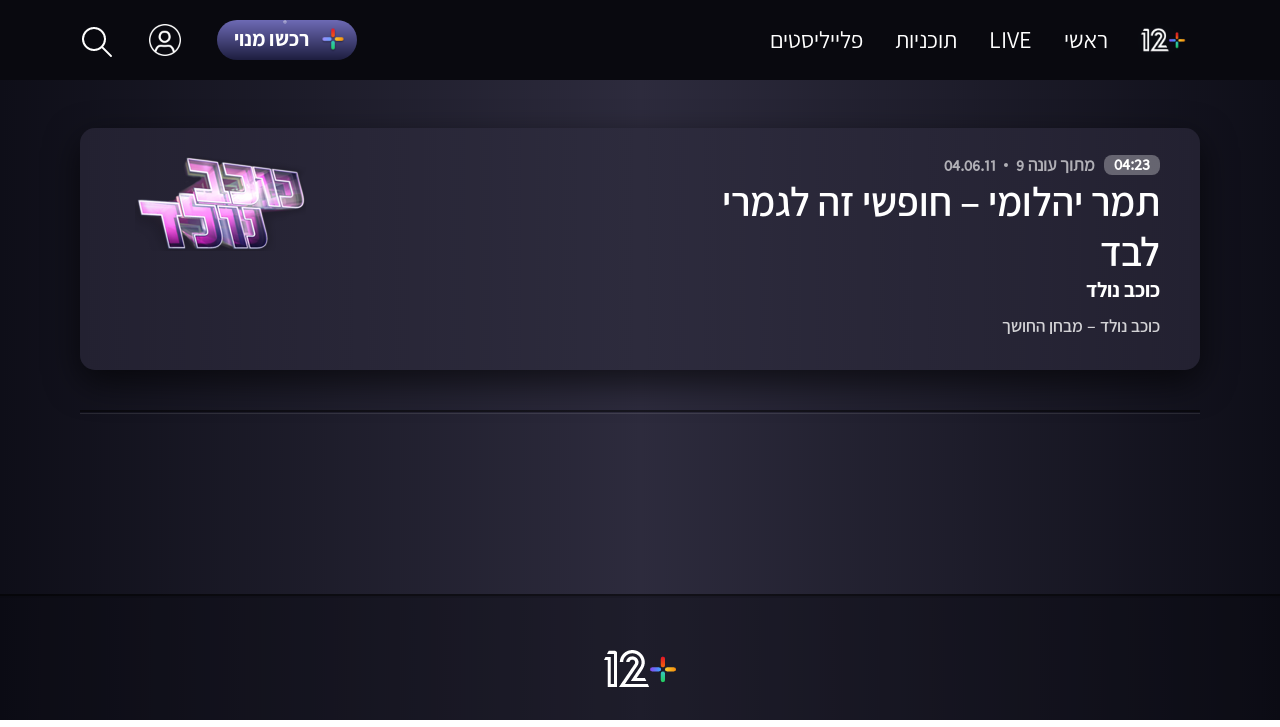

--- FILE ---
content_type: text/html;charset=utf-8
request_url: https://www.mako.co.il/mako-vod-keshet/idol-s9/shorts/Video-837475c433b5031006.htm
body_size: 15386
content:
<!DOCTYPE html><html><head><meta charSet="utf-8"/><script id="global-vars">var vcmidOfContent="undefined";var currentChannelId="undefined";var mainChannelId="b5f4c13070733210VgnVCM2000002a0c10acRCRD";</script><link rel="canonical" href="https://www.mako.co.il/mako-vod-keshet/idol-s9/shorts/Video-837475c433b5031006.htm"/><link rel="icon" href="/mako-vod/_next/static/media/plus.a635e74d.png"/><title>תמר יהלומי – חופשי זה לגמרי לבד - כוכב נולד עונה 9 | קטעים קצרים | +12</title><meta name="viewport" content="width=device-width, initial-scale=1"/><meta name="description" content="תמר יהלומי – חופשי זה לגמרי לבד מתוך כוכב נולד עונה 9. כוכב נולד – מבחן החושך. קטעים קצרים לצפייה ישירה ב+12"/><meta property="og:title" content="תמר יהלומי – חופשי זה לגמרי לבד - כוכב נולד עונה 9 | קטעים קצרים | +12"/><meta property="og:type" content="TVClip"/><meta property="og:url" content="https://www.mako.co.il/mako-vod-keshet/idol-s9/shorts/Video-837475c433b5031006.htm"/><meta property="og:image" content="https://img.mako.co.il/2021/04/18/Credit_card.jpg"/><meta property="og:site_name" content="12+"/><meta name="robots" content="max-image-preview:large"/><script type="application/ld+json">{"@context":"https://schema.org","@type":"TVClip","name":"תמר יהלומי – חופשי זה לגמרי לבד","description":"תמר יהלומי – חופשי זה לגמרי לבד מתוך כוכב נולד עונה 9. כוכב נולד – מבחן החושך. קטעים קצרים לצפייה ישירה ב+12","image":"https://img.mako.co.il/2021/04/18/Credit_card.jpg","url":"https://www.mako.co.il/mako-vod-keshet/idol-s9/shorts/Video-837475c433b5031006.htm","partOfTVSeries":{"@type":"TVSeries","name":"כוכב נולד","url":"https://www.mako.co.il/mako-vod-keshet/idol"},"partOfSeason":{"@type":"TVSeason","name":"עונה 9","url":"https://www.mako.co.il/mako-vod-keshet/idol-s9"},"publisher":{"@type":"NewsMediaOrganization","name":"שידורי קשת"}}</script><meta name="next-head-count" content="14"/><script src="https://rcs.mako.co.il/js/domo/domo-1.0.0.js" defer=""></script><script id="vad-hb-snippet" data-publisher="mako">var _0x2050=["type","head","unshift","document","src","pubads","refresh","//cdn.valuad.cloud/hb/","now","top","random","vad_timestamp","vad-hb-script","push","disableInitialLoad","text/javascript","_vadHb","vad_rollout","appendChild","googletag","cmd","data-publisher","getItem","mako"];(function(_0x2886b3,_0x205089){var _0x484819=function(_0x58ee27){while(--_0x58ee27){_0x2886b3["push"](_0x2886b3["shift"]());}};_0x484819(++_0x205089);}(_0x2050,0x10e));var _0x4848=function(_0x2886b3,_0x205089){_0x2886b3=_0x2886b3-0x0;var _0x484819=_0x2050[_0x2886b3];return _0x484819;};(function(){function _0x3568dd(){var _0x30ccc2="mako";window["vadPubId"]=_0x30ccc2;var _0x27906d=_0x4848("0x11");var _0x8194e4=_0x4848("0x6");var _0x51c654=Date[_0x4848("0x2")]();var _0x5b82be=window["top"][_0x4848("0x15")]["createElement"]("script");_0x5b82be[_0x4848("0x12")]=_0x4848("0x9");_0x5b82be["setAttribute"](_0x4848("0xf"),_0x30ccc2);_0x5b82be["id"]=_0x8194e4;_0x5b82be["async"]=!![];var _0x3fbf1d=_0x51c654-_0x51c654%(0x15180*0x3e8);var _0x75f0e9=parseInt(localStorage[_0x4848("0x10")](_0x4848("0x5")),0xa)||_0x3fbf1d;_0x5b82be[_0x4848("0x16")]=_0x4848("0x1")+_0x27906d+"-prod.js"+"?timestamp="+(_0x3fbf1d>_0x75f0e9?_0x3fbf1d:_0x75f0e9);window[_0x4848("0x3")]["document"][_0x4848("0x13")][_0x4848("0xc")](_0x5b82be);}function _0x390dd0(){window["googletag"]=window[_0x4848("0xd")]||{"cmd":[]};var _0x100c01=window[_0x4848("0xd")];_0x100c01[_0x4848("0xe")]=_0x100c01[_0x4848("0xe")]||[];if(_0x100c01[_0x4848("0xe")]["unshift"]){_0x100c01[_0x4848("0xe")][_0x4848("0x14")](function(){_0x100c01["pubads"]()[_0x4848("0x8")]();});}else{_0x100c01[_0x4848("0xe")][_0x4848("0x7")](function(){_0x100c01[_0x4848("0x17")]()["disableInitialLoad"]();});}}function _0x4c363e(){window[_0x4848("0xd")]=window[_0x4848("0xd")]||{"cmd":[]};var _0x187965=window["googletag"];_0x187965[_0x4848("0xe")][_0x4848("0x7")](function(){if(!window[_0x4848("0xa")]){_0x187965[_0x4848("0x17")]()[_0x4848("0x0")]();}});}var _0x402ccc=parseFloat(localStorage["getItem"](_0x4848("0xb")))||0x1;if(Math[_0x4848("0x4")]()<=_0x402ccc){_0x390dd0();_0x3568dd();setTimeout(function(){_0x4c363e();},0xbb8);}}());</script><script async="" src="https://tags.dxmdp.com/tags/36699dd9-d954-4d40-be6a-4bbfce1f3652/dmp-provider.js"></script><script src="https://ads.kway.co.il/cdn/scripts/kway-bundle.min.js" defer="" id="kway-script"></script><link rel="preload" href="/mako-vod/_next/static/css/2873c98fbe204811.css" as="style"/><link rel="stylesheet" href="/mako-vod/_next/static/css/2873c98fbe204811.css" data-n-g=""/><noscript data-n-css=""></noscript><script defer="" nomodule="" src="/mako-vod/_next/static/chunks/polyfills-0d1b80a048d4787e.js"></script><script src="https://imasdk.googleapis.com/js/sdkloader/ima3.js" defer="" data-nscript="beforeInteractive"></script><script src="https://imasdk.googleapis.com/pal/sdkloader/pal.js" defer="" data-nscript="beforeInteractive"></script><script src="https://hf.tranzila.com/assets/js/thostedf.js" defer="" data-nscript="beforeInteractive"></script><script src="/mako-vod/_next/static/chunks/webpack-8abd8200b37263ab.js" defer=""></script><script src="/mako-vod/_next/static/chunks/framework-bb5c596eafb42b22.js" defer=""></script><script src="/mako-vod/_next/static/chunks/main-c12a8689eb43badc.js" defer=""></script><script src="/mako-vod/_next/static/chunks/pages/_app-592a11e3ff371b61.js" defer=""></script><script src="/mako-vod/_next/static/chunks/29107295-1494f237b9e407ad.js" defer=""></script><script src="/mako-vod/_next/static/chunks/395-a12ae5f3fe9be674.js" defer=""></script><script src="/mako-vod/_next/static/chunks/524-c675ab938257fd5d.js" defer=""></script><script src="/mako-vod/_next/static/chunks/610-6b371cda46e9c1fe.js" defer=""></script><script src="/mako-vod/_next/static/chunks/pages/%5Bmako_vod_channel%5D/%5B...episode%5D-99d9ae6a43ae65fc.js" defer=""></script><script src="/mako-vod/_next/static/6.18.0/_buildManifest.js" defer=""></script><script src="/mako-vod/_next/static/6.18.0/_ssgManifest.js" defer=""></script><style data-styled="" data-styled-version="5.3.5">.emEXIy{display:-webkit-box;display:-webkit-flex;display:-ms-flexbox;display:flex;-webkit-box-pack:center;-webkit-justify-content:center;-ms-flex-pack:center;justify-content:center;-webkit-align-items:center;-webkit-box-align:center;-ms-flex-align:center;align-items:center;-webkit-flex-direction:column;-ms-flex-direction:column;flex-direction:column;}/*!sc*/
@media (min-width:768px){.emEXIy{padding-top:80px;}}/*!sc*/
.emEXIy .video-js .vjs-modal-dialog{display:none;}/*!sc*/
.emEXIy.rootPurchase{margin-top:80px;}/*!sc*/
@media (min-width:768px){.emEXIy.rootPurchase{margin-top:0;}}/*!sc*/
.emEXIy.rootLogin{-webkit-flex:1;-ms-flex:1;flex:1;}/*!sc*/
data-styled.g6[id="sc-51c67c13-0"]{content:"emEXIy,"}/*!sc*/
.kndLNw{position:relative;width:100%;display:-webkit-box;display:-webkit-flex;display:-ms-flexbox;display:flex;-webkit-flex-direction:column;-ms-flex-direction:column;flex-direction:column;}/*!sc*/
.kndLNw div.empty{display:none;}/*!sc*/
@media (min-width:320px) and (max-width:428px){.kndLNw{padding:0 16px 0 16px;}}/*!sc*/
@media (min-width:429px) and (max-width:767px){.kndLNw{padding:0 32px 0 32px;}}/*!sc*/
@media (min-width:768px){.kndLNw{padding:0 40px 0 40px;}}/*!sc*/
@media (min-width:992px){.kndLNw{padding:0 80px 0 80px;}}/*!sc*/
data-styled.g7[id="sc-51c67c13-1"]{content:"kndLNw,"}/*!sc*/
@media only screen and (max-width:767px){}/*!sc*/
data-styled.g9[id="sc-f3842bf5-0"]{content:"gFnpmt,"}/*!sc*/
.jsAEjC{position:relative;height:59vh;width:100%;}/*!sc*/
@media only screen and (max-width:991px){.jsAEjC{padding-bottom:56.25%;height:0;}}/*!sc*/
@media only screen and (max-width:767px){.jsAEjC{margin-top:80px;margin-bottom:23px;}}/*!sc*/
data-styled.g35[id="sc-151cb71-0"]{content:"jsAEjC,"}/*!sc*/
.qoKoR{background-image:linear-gradient(197deg,rgba(59,53,102,0) 100%,#221f3e 26%),linear-gradient(to bottom,#6e6ab5,#1d1e3f), linear-gradient(to bottom,#575279,#2b293b),linear-gradient(to bottom,#413e5b,#413e5b);position:relative;border-radius:100px;}/*!sc*/
.qoKoR > div{height:40px;width:140px;background-size:cover;display:-webkit-box;display:-webkit-flex;display:-ms-flexbox;display:flex;-webkit-align-items:center;-webkit-box-align:center;-ms-flex-align:center;align-items:center;font-family:'Keshet12-Bold';font-size:2.2rem;text-align:right;padding:0 10px 3px 0;-webkit-letter-spacing:0.16px;-moz-letter-spacing:0.16px;-ms-letter-spacing:0.16px;letter-spacing:0.16px;}/*!sc*/
.qoKoR > div > svg{position:absolute;right:14px;top:6px;}/*!sc*/
.qoKoR > div > p{white-space:nowrap;padding:0 10px 0 20px;}/*!sc*/
@media only screen and (max-width:991px){.qoKoR > div{font-size:1.8rem;height:32px;padding:0 10px 2px 0;}.qoKoR > div > svg{top:3px;}}/*!sc*/
.qoKoR:disabled{cursor:unset;}/*!sc*/
.qoKoR:before{content:'';position:absolute;inset:0;border-radius:28px;border-style:solid;border-width:2px;-webkit-mask-image:conic-gradient( from 0.76turn, rgba(255,255,255,0.3), #fff 0.01turn, rgba(255,255,255,0.4) 0.03turn, rgba(255,255,255,0.4) 0.41turn, rgba(255,255,255,0.4) 0.45turn, rgba(255,255,255,0.4) 0.46turn, #fff 0.47turn, rgba(255,255,255,0.3) 0.48turn, rgba(255,255,255,0.3) );border-image-slice:1 fill;}/*!sc*/
data-styled.g42[id="sc-d7cffeb3-0"]{content:"qoKoR,"}/*!sc*/
.kHQykE{width:28px;}/*!sc*/
data-styled.g43[id="sc-d7cffeb3-1"]{content:"kHQykE,"}/*!sc*/
.cpALGa{z-index:5;position:fixed;width:100%;height:100%;top:0;right:0;background-color:rgb(0,0,0);opacity:0;pointer-events:none;-webkit-transition:opacity 0.5s;transition:opacity 0.5s;}/*!sc*/
data-styled.g58[id="sc-1bb3eb-0"]{content:"cpALGa,"}/*!sc*/
.cEFWnx{width:100%;display:-webkit-box;display:-webkit-flex;display:-ms-flexbox;display:flex;-webkit-flex-direction:column;-ms-flex-direction:column;flex-direction:column;}/*!sc*/
data-styled.g85[id="sc-14a497a4-1"]{content:"cEFWnx,"}/*!sc*/
.hLLKau{height:2px;background-color:#000;opacity:0.5;}/*!sc*/
data-styled.g86[id="sc-14a497a4-2"]{content:"hLLKau,"}/*!sc*/
.dmhmcM{height:1px;margin-top:1px;background-color:#fff;opacity:0.1;}/*!sc*/
data-styled.g87[id="sc-14a497a4-3"]{content:"dmhmcM,"}/*!sc*/
.ecPJdJ{display:block;}/*!sc*/
data-styled.g95[id="sc-95157f98-0"]{content:"ecPJdJ,"}/*!sc*/
.kwbiNm{min-height:186px;padding:52px 0;-webkit-box-pack:center;-webkit-justify-content:center;-ms-flex-pack:center;justify-content:center;-webkit-flex-direction:column;-ms-flex-direction:column;flex-direction:column;font-family:'Keshet12-Regular';color:rgba(var(--white),0.6);background-color:RGBA(9,9,15,0.4);border-top:2px solid rgba(var(--black),0.1);}/*!sc*/
.kwbiNm .pencils{position:relative;}/*!sc*/
data-styled.g96[id="sc-95157f98-1"]{content:"kwbiNm,"}/*!sc*/
.ckMJKw{cursor:pointer;}/*!sc*/
.ckMJKw svg{width:72px;height:auto;margin:0 auto;display:block;}/*!sc*/
.ckMJKw svg:hover{opacity:0.7;-webkit-transition:opacity 0.2s ease-out;transition:opacity 0.2s ease-out;}/*!sc*/
data-styled.g97[id="sc-95157f98-2"]{content:"ckMJKw,"}/*!sc*/
.beodXJ svg{width:55px;vertical-align:middle;margin:-2px 0 0 0;}/*!sc*/
.beodXJ svg:hover{opacity:0.7;-webkit-transition:opacity 0.2s ease-out;transition:opacity 0.2s ease-out;}/*!sc*/
data-styled.g98[id="sc-95157f98-3"]{content:"beodXJ,"}/*!sc*/
.SwBHp{max-width:768px;width:100%;padding:0;margin:29px auto 0;text-align:center;}/*!sc*/
@media only screen and ((max-width:991px)){.SwBHp{padding:0 48px;}}/*!sc*/
@media only screen and ((max-width:767px)){.SwBHp{padding:0 70px;margin-top:21px;}.SwBHp li{padding:8px 11px 0 11px;}.SwBHp li:last-child{display:block;margin-top:16px;border-left:none;}.SwBHp li:nth-last-child(2){border-left:none;}}/*!sc*/
data-styled.g99[id="sc-95157f98-4"]{content:"SwBHp,"}/*!sc*/
.fXTJSP{padding:0 0 0 40px;display:inline-block;font-size:1.8rem;line-height:1.333;margin-bottom:10px;}/*!sc*/
.fXTJSP:hover{opacity:0.7;-webkit-transition:opacity 0.2s ease-out;transition:opacity 0.2s ease-out;}/*!sc*/
.fXTJSP:last-child{padding:0;}/*!sc*/
data-styled.g100[id="sc-95157f98-5"]{content:"fXTJSP,"}/*!sc*/
.dHqApC{height:2px;background-color:#000;opacity:0.6;margin-top:80px;}/*!sc*/
@media only screen and ((max-width:991px)){.dHqApC{margin-top:40px;}}/*!sc*/
data-styled.g101[id="sc-95157f98-6"]{content:"dHqApC,"}/*!sc*/
.byGHfl{height:0;-webkit-transition:height 0.3s ease-out;transition:height 0.3s ease-out;-webkit-transition-timing-function:cubic-bezier(0.17,0.67,0.83,0.67);transition-timing-function:cubic-bezier(0.17,0.67,0.83,0.67);-webkit-transition-delay:0.2s;transition-delay:0.2s;-webkit-transition-duration:0.2s;transition-duration:0.2s;width:164px;top:80px;left:-25px;overflow:hidden;position:absolute;background-color:rgba(9,9,15,0.7);}/*!sc*/
.byGHfl > li{padding:0;text-align:center;-webkit-transition-delay:0s ease-in;transition-delay:0s ease-in;-webkit-transition-duration:0.1s ease-in;transition-duration:0.1s ease-in;-webkit-transition:background-color 0.1s ease-out;transition:background-color 0.1s ease-out;-webkit-transition-timing-function:cubic-bezier(0.17,0.67,0.83,0.67);transition-timing-function:cubic-bezier(0.17,0.67,0.83,0.67);}/*!sc*/
.byGHfl > li > a{width:100%;height:48px;display:-webkit-box;display:-webkit-flex;display:-ms-flexbox;display:flex;-webkit-align-items:center;-webkit-box-align:center;-ms-flex-align:center;align-items:center;-webkit-box-pack:center;-webkit-justify-content:center;-ms-flex-pack:center;justify-content:center;font-weight:400;color:rgba(255,255,255,0.8);}/*!sc*/
.byGHfl > li span{display:none;}/*!sc*/
.byGHfl > li:hover{-webkit-transition-delay:0.2s ease-in;transition-delay:0.2s ease-in;-webkit-transition-duration:0.2s ease-in;transition-duration:0.2s ease-in;background-color:#73718e;}/*!sc*/
data-styled.g103[id="sc-dbb7c33a-1"]{content:"byGHfl,"}/*!sc*/
.NRlOh{height:100%;cursor:pointer;-webkit-align-items:center;-webkit-box-align:center;-ms-flex-align:center;align-items:center;font-size:2.4rem;padding:0 36px;display:-webkit-box;display:-webkit-flex;display:-ms-flexbox;display:flex;position:relative;}/*!sc*/
.NRlOh:hover .sc-dbb7c33a-1{height:0px;position:absolute;-webkit-flex-direction:column;-ms-flex-direction:column;flex-direction:column;display:-webkit-box;display:-webkit-flex;display:-ms-flexbox;display:flex;z-index:2;}/*!sc*/
data-styled.g104[id="sc-dbb7c33a-2"]{content:"NRlOh,"}/*!sc*/
.gFZUCG{width:32px;height:32px;background-image:url(/mako-vod/_next/static/media/profile.a12fdafa.png);background-repeat:no-repeat;background-position:right 0px center;background-size:32px 32px;background-size:contain;}/*!sc*/
data-styled.g105[id="sc-dbb7c33a-3"]{content:"gFZUCG,"}/*!sc*/
.bKODHX{width:100%;height:80px;padding:0px 80px;z-index:5;-webkit-box-pack:justify;-webkit-justify-content:space-between;-ms-flex-pack:justify;justify-content:space-between;position:fixed;font-family:'Keshet12-Regular';display:-webkit-box;display:-webkit-flex;display:-ms-flexbox;display:flex;background-color:rgba(9,9,15,1);}/*!sc*/
@media only screen and (max-width:991px){.bKODHX{display:none;}}/*!sc*/
data-styled.g106[id="sc-5458512-0"]{content:"bKODHX,"}/*!sc*/
.jUAuSI{width:74px;height:auto;display:block;}/*!sc*/
data-styled.g107[id="sc-5458512-1"]{content:"jUAuSI,"}/*!sc*/
.kzqAKt{-webkit-align-items:center;-webkit-box-align:center;-ms-flex-align:center;align-items:center;height:inherit;display:-webkit-box;display:-webkit-flex;display:-ms-flexbox;display:flex;}/*!sc*/
data-styled.g110[id="sc-5458512-4"]{content:"kzqAKt,"}/*!sc*/
.gjtwpo li:first-child{padding-left:18px;}/*!sc*/
data-styled.g111[id="sc-5458512-5"]{content:"gjtwpo,"}/*!sc*/
.kUFWuy{cursor:pointer;display:inline-block;padding-left:32px;font-size:2.4rem;line-height:28px;font-weight:400;color:rgba(var(--white));}/*!sc*/
.kUFWuy .pencils{position:absolute;}/*!sc*/
.kUFWuy:hover{opacity:0.7;-webkit-transition:opacity 0.2s ease-out;transition:opacity 0.2s ease-out;}/*!sc*/
.kUFWuy:last-child{padding:0;}/*!sc*/
data-styled.g113[id="sc-5458512-7"]{content:"kUFWuy,"}/*!sc*/
.gDeouw{font-family:'Keshet12-Semi-Bold';color:rgba(255,255,255,0.8);font-weight:600;font-style:normal;text-align:right;-webkit-letter-spacing:0;-moz-letter-spacing:0;-ms-letter-spacing:0;letter-spacing:0;font-size:1.8rem;line-height:24px;}/*!sc*/
@media only screen and (max-width:991px){.gDeouw{font-size:1.4rem;line-height:18px;}}/*!sc*/
@media only screen and (max-width:428px){.gDeouw{display:none;}}/*!sc*/
.gDeouw button{-webkit-text-decoration:underline;text-decoration:underline;}/*!sc*/
data-styled.g242[id="sc-1414705-0"]{content:"gDeouw,"}/*!sc*/
.gJaubU{margin-bottom:10px;}/*!sc*/
data-styled.g243[id="sc-1414705-1"]{content:"gJaubU,"}/*!sc*/
.eOLyfk{display:none;}/*!sc*/
@media only screen and (max-width:428px){.eOLyfk{display:block;font-family:'Keshet12-Semi-Bold';color:rgba(255,255,255,0.8);font-size:1.4rem;line-height:18px;font-weight:600;font-style:normal;-webkit-letter-spacing:0;-moz-letter-spacing:0;-ms-letter-spacing:0;letter-spacing:0;text-align:right;}}/*!sc*/
data-styled.g245[id="sc-1414705-3"]{content:"eOLyfk,"}/*!sc*/
.khVWbg{display:none;}/*!sc*/
@media only screen and (max-width:428px){.khVWbg{display:inline-block;background-color:rgba(255,255,255,0.8);border-radius:11px;width:auto;height:auto;opacity:1;color:rgba(45,43,61,1);font-family:'Keshet12-Semi-Bold';font-size:1.4rem;font-weight:600;font-style:normal;-webkit-letter-spacing:0.18px;-moz-letter-spacing:0.18px;-ms-letter-spacing:0.18px;letter-spacing:0.18px;text-align:center;padding:3px 14px 2px 14px;}}/*!sc*/
data-styled.g246[id="sc-1414705-4"]{content:"khVWbg,"}/*!sc*/
.gTcuIK{row-gap:8px;display:-webkit-box;display:-webkit-flex;display:-ms-flexbox;display:flex;-webkit-flex-direction:column;-ms-flex-direction:column;flex-direction:column;}/*!sc*/
@media only screen and ((min-width:429px)){.gTcuIK{-webkit-flex-direction:row;-ms-flex-direction:row;flex-direction:row;-webkit-column-gap:16px;column-gap:16px;row-gap:44px;-webkit-flex-wrap:wrap;-ms-flex-wrap:wrap;flex-wrap:wrap;}}/*!sc*/
@media only screen and ((min-width:768px)){.gTcuIK{-webkit-column-gap:24px;column-gap:24px;}}/*!sc*/
@media only screen and ((min-width:992px)){.gTcuIK{row-gap:72px;}}/*!sc*/
@media only screen and ((max-width:428px)){.gTcuIK li{padding-top:8px;padding-bottom:8px;}}/*!sc*/
@media only screen and ((min-width:429px)){.gTcuIK li{-webkit-flex-basis:calc((100% - 16px) / 2);-ms-flex-preferred-size:calc((100% - 16px) / 2);flex-basis:calc((100% - 16px) / 2);padding:0;}}/*!sc*/
@media only screen and ((min-width:768px)){.gTcuIK li{-webkit-flex-basis:calc((100% - 48px) / 3);-ms-flex-preferred-size:calc((100% - 48px) / 3);flex-basis:calc((100% - 48px) / 3);}}/*!sc*/
@media only screen and ((min-width:1280px)){.gTcuIK li{-webkit-flex-basis:calc((100% - 72px) / 4);-ms-flex-preferred-size:calc((100% - 72px) / 4);flex-basis:calc((100% - 72px) / 4);}}/*!sc*/
@media only screen and ((min-width:1440px)){.gTcuIK li{-webkit-flex-basis:calc((100% - 96px) / 5);-ms-flex-preferred-size:calc((100% - 96px) / 5);flex-basis:calc((100% - 96px) / 5);}}/*!sc*/
@media only screen and ((max-width:428px)){.gTcuIK li.active{background:rgba(149,137,228,0.2);margin-right:-16px;margin-left:-16px;}.gTcuIK li.active a{margin-right:16px;margin-left:32px;}}/*!sc*/
@media only screen and ((min-width:429px)){.gTcuIK li.active .image-inside{position:relative;}.gTcuIK li.active .image-inside::after{content:'';position:absolute;top:0px;left:0px;right:0px;bottom:0px;border:4px solid #fff !important;border-radius:0.8vw;}}/*!sc*/
.gTcuIK li.ad{-webkit-flex-basis:100%;-ms-flex-preferred-size:100%;flex-basis:100%;display:none;}/*!sc*/
.gTcuIK li a{position:relative;display:block;font-family:'Keshet12-Regular';color:rgba(255,255,255,0.8);}/*!sc*/
@media only screen and ((max-width:428px)){.gTcuIK li a{display:-webkit-box;display:-webkit-flex;display:-ms-flexbox;display:flex;-webkit-column-gap:12px;column-gap:12px;margin-left:16px;}}/*!sc*/
@media only screen and ((min-width:768px)){.gTcuIK li a{font-family:'Keshet12-Semi-Bold';}}/*!sc*/
@media only screen and ((max-width:428px)){.gTcuIK li a .text-wrap{-webkit-flex-basis:53.46%;-ms-flex-preferred-size:53.46%;flex-basis:53.46%;}}/*!sc*/
@media only screen and ((max-width:767px)){.gTcuIK li a .text-wrap{display:-webkit-box;display:-webkit-flex;display:-ms-flexbox;display:flex;-webkit-flex-direction:column;-ms-flex-direction:column;flex-direction:column;}}/*!sc*/
@media only screen and ((min-width:768px)){.gTcuIK li a .text-wrap{margin-top:16px;}}/*!sc*/
.gTcuIK li a .text-wrap > span{font-size:1.4rem;line-height:1.4;background:rgba(255,255,255,0.6);color:#0e0e18;text-align:center;font-family:'Keshet12-Bold';border-radius:4px;margin-bottom:7px;-webkit-align-self:self-start;-ms-flex-item-align:self-start;align-self:self-start;padding:0 6px;}/*!sc*/
.gTcuIK li a .image-inside{padding-bottom:61.44%;display:block;position:relative;box-shadow:0 30px 30px -18px rgb(0 0 0 / 90%);border-radius:0.8vw;}/*!sc*/
@media only screen and ((max-width:428px)){.gTcuIK li a .image-inside{-webkit-flex-basis:46.46%;-ms-flex-preferred-size:46.46%;flex-basis:46.46%;padding-bottom:27.523%;border-radius:8px;}}/*!sc*/
@media only screen and( (min-width:429px)){.gTcuIK li a .image-inside{margin-bottom:16px;}}/*!sc*/
@media only screen and ((min-width:768px)){.gTcuIK li a .image-inside{-webkit-transition:all 0.5s cubic-bezier(0.33,1,0.68,1);transition:all 0.5s cubic-bezier(0.33,1,0.68,1);}.gTcuIK li a .image-inside:hover{-webkit-transform:scale(1.07);-ms-transform:scale(1.07);transform:scale(1.07);-webkit-transform-origin:center bottom;-ms-transform-origin:center bottom;transform-origin:center bottom;box-shadow:0 42px 40px -18px rgba(0,0,0,0.9);}}/*!sc*/
.gTcuIK li a img{border-radius:0.8vw;}/*!sc*/
.gTcuIK li a img:active{opacity:52%;}/*!sc*/
@media only screen and ((max-width:428px)){.gTcuIK li a img{border-radius:8px;}}/*!sc*/
.gTcuIK li a p,.gTcuIK li a small{font-size:1.6rem;line-height:1.286;}/*!sc*/
@media only screen and ((min-width:768px)){.gTcuIK li a p,.gTcuIK li a small{font-size:2rem;line-height:1.1;}}/*!sc*/
data-styled.g285[id="sc-12fd19c5-0"]{content:"gTcuIK,"}/*!sc*/
.bHiCug{display:-webkit-box;display:-webkit-flex;display:-ms-flexbox;display:flex;width:100%;-webkit-box-pack:justify;-webkit-justify-content:space-between;-ms-flex-pack:justify;justify-content:space-between;padding:40.5px 56px 29px 56px;margin-bottom:80px;border-radius:15px;opacity:1;box-shadow:0 12px 34px rgba(0,0,0,0.619318);background:linear-gradient(90deg,rgba(35,33,49,1) 0%,rgba(45,43,61,1) 50%,rgba(35,33,49,1) 100%);}/*!sc*/
@media only screen and (max-width:1920px){.bHiCug{padding:27px 40px 22px 40px;margin-bottom:40px;}}/*!sc*/
@media only screen and (max-width:991px){.bHiCug{padding:25px 40px 15px 40px;margin-bottom:52px;}}/*!sc*/
@media only screen and (max-width:767px){.bHiCug{box-shadow:none;background:none;padding:0;margin-bottom:14px;}}/*!sc*/
@media only screen and (max-width:428px){.bHiCug{margin-bottom:21px;}}/*!sc*/
data-styled.g337[id="sc-80f01a51-0"]{content:"bHiCug,"}/*!sc*/
.hmMGLK{width:500px;}/*!sc*/
@media only screen and (max-width:1279px){.hmMGLK{width:400px;}}/*!sc*/
@media only screen and (max-width:991px){.hmMGLK{width:344px;}}/*!sc*/
data-styled.g338[id="sc-80f01a51-1"]{content:"hmMGLK,"}/*!sc*/
.dfaNlI{display:-webkit-inline-box;display:-webkit-inline-flex;display:-ms-inline-flexbox;display:inline-flex;color:rgba(255,255,255,0.8);font-size:1.8rem;font-weight:600;font-style:normal;-webkit-letter-spacing:0;-moz-letter-spacing:0;-ms-letter-spacing:0;letter-spacing:0;text-align:right;line-height:1.8rem;margin:0;}/*!sc*/
@media only screen and (max-width:428px){.dfaNlI{font-size:1.4rem;}}/*!sc*/
.dfaNlI .duration{margin-left:10px;background-color:rgba(255,255,255,0.3);color:rgb(255,255,255);opacity:1;border-radius:8px;padding:0 10px;-webkit-box-pack:center;-webkit-justify-content:center;-ms-flex-pack:center;justify-content:center;-webkit-align-items:center;-webkit-box-align:center;-ms-flex-align:center;align-items:center;}/*!sc*/
.dfaNlI li{color:rgba(255,255,255,0.8);opacity:0.8;display:-webkit-box;display:-webkit-flex;display:-ms-flexbox;display:flex;-webkit-align-items:center;-webkit-box-align:center;-ms-flex-align:center;align-items:center;}/*!sc*/
.dfaNlI li:not(:last-child)::after{content:'';border-radius:50%;background:#ffffff;opacity:0.8;width:4px;height:4px;margin:8px;}/*!sc*/
data-styled.g339[id="sc-80f01a51-2"]{content:"dfaNlI,"}/*!sc*/
.kpUaEv{display:block;opacity:1;color:rgba(255,255,255,1);font-family:'Keshet12-Semi-Bold';font-size:4.2rem;font-weight:600;font-style:normal;-webkit-letter-spacing:0;-moz-letter-spacing:0;-ms-letter-spacing:0;letter-spacing:0;text-align:right;line-height:50px;padding:1.7px 0 1px 0;}/*!sc*/
@media only screen and (max-width:1279px){.kpUaEv{font-size:4.8rem;line-height:48px;}}/*!sc*/
@media only screen and (max-width:991px){.kpUaEv{font-size:4rem;line-height:40px;padding:1.9px 0 1.2px 0;}}/*!sc*/
@media only screen and (max-width:428px){.kpUaEv{font-family:'Keshet12-Bold';font-weight:700;font-size:2.4rem;line-height:26px;-webkit-letter-spacing:0.4px;-moz-letter-spacing:0.4px;-ms-letter-spacing:0.4px;letter-spacing:0.4px;}}/*!sc*/
.kpUaEv:hover{-webkit-text-decoration:underline;text-decoration:underline;}/*!sc*/
data-styled.g340[id="sc-80f01a51-3"]{content:"kpUaEv,"}/*!sc*/
.cmxOwo{font-family:'Keshet12-Bold';color:rgba(255,255,255,1);font-size:2.2rem;font-weight:700;font-style:normal;-webkit-letter-spacing:0;-moz-letter-spacing:0;-ms-letter-spacing:0;letter-spacing:0;text-align:right;line-height:24px;margin-bottom:12px;}/*!sc*/
@media only screen and (max-width:991px){.cmxOwo{font-size:1.8rem;line-height:20px;margin-bottom:17.3px;}@media only screen and (max-width:767px){.cmxOwo{font-size:1.8rem;line-height:20px;margin-bottom:13.5px;}}@media only screen and (max-width:428px){.cmxOwo{font-family:'Keshet12-Semi-Bold';font-weight:600;line-height:24px;-webkit-letter-spacing:0.45px;-moz-letter-spacing:0.45px;-ms-letter-spacing:0.45px;letter-spacing:0.45px;margin-bottom:14px;}}}/*!sc*/
data-styled.g341[id="sc-80f01a51-4"]{content:"cmxOwo,"}/*!sc*/
.bvdKma{width:200px;height:96px;}/*!sc*/
.bvdKma img{width:100%;height:100%;object-fit:contain;}/*!sc*/
@media only screen and (max-width:767px){.bvdKma{display:none;}}/*!sc*/
data-styled.g342[id="sc-80f01a51-5"]{content:"bvdKma,"}/*!sc*/
.cDblIf{position:relative;}/*!sc*/
.cDblIf > strong{display:block;font-family:'Keshet12-Bold';font-size:3.2rem;line-height:1;color:#ffffff;margin-bottom:24px;margin-top:24px;position:relative;}/*!sc*/
@media only screen and (max-width:428px){.cDblIf > strong{font-size:2.1rem;line-height:1.333;-webkit-letter-spacing:0.5px;-moz-letter-spacing:0.5px;-ms-letter-spacing:0.5px;letter-spacing:0.5px;}}/*!sc*/
@media only screen and (min-width:768px){.cDblIf > strong{margin-top:-66px;}}/*!sc*/
data-styled.g348[id="sc-eea5fe53-0"]{content:"cDblIf,"}/*!sc*/
.hWBhgD{display:-webkit-box;display:-webkit-flex;display:-ms-flexbox;display:flex;width:100%;-webkit-align-items:center;-webkit-box-align:center;-ms-flex-align:center;align-items:center;}/*!sc*/
data-styled.g349[id="sc-eea5fe53-1"]{content:"hWBhgD,"}/*!sc*/
.htqZoa{display:-webkit-box;display:-webkit-flex;display:-ms-flexbox;display:flex;padding-top:20px;height:100px;}/*!sc*/
@media only screen and (max-width:767px){.htqZoa{padding-top:0;height:59px;}}/*!sc*/
.htqZoa .suggestionsTitle{font-family:'Keshet12-Bold';font-weight:700;font-size:2.8rem;line-height:1.143;color:#ffffff;width:-webkit-max-content;width:-moz-max-content;width:max-content;padding-top:10px;}/*!sc*/
@media only screen and (max-width:767px){.htqZoa .suggestionsTitle{font-size:2.4rem;padding-top:30px;}}/*!sc*/
@media only screen and (max-width:428px){.htqZoa .suggestionsTitle{font-size:2.1rem;padding-top:22px;}}/*!sc*/
data-styled.g350[id="sc-eea5fe53-2"]{content:"htqZoa,"}/*!sc*/
.bSkjHp{position:relative;width:100%;padding-top:48px;}/*!sc*/
@media only screen and (max-width:1279px){.bSkjHp{padding-top:40px;}}/*!sc*/
@media only screen and (max-width:767px){.bSkjHp{padding-top:12px;}}/*!sc*/
data-styled.g351[id="sc-cd6a516b-0"]{content:"bSkjHp,"}/*!sc*/
</style><script>var __uzdbm_1 = "398fc0d9-5028-4786-a575-0a7369f23f6f";var __uzdbm_2 = "MTZjODZlM2EtY2oyai00YzE2LTkwZjctMGI2ZmY2YzRkMTI5JDE4LjIyNC4xMzYuMjE=";var __uzdbm_3 = "7f9000398fc0d9-5028-4786-a575-0a7369f23f6f1-17691458287920-0021af5ae69e7930a7110";var __uzdbm_4 = "false";var __uzdbm_5 = "uzmx";var __uzdbm_6 = "7f9000fe8f280c-c43b-4dbf-ac2f-292bc86ab87e1-17691458287920-49cbc7cc7dcb608810";var __uzdbm_7 = "mako.co.il";</script> <script>   (function (w, d, e, u, c, g, a, b) {     w["SSJSConnectorObj"] = w["SSJSConnectorObj"] || {       ss_cid: c,       domain_info: "auto",     };     w[g] = function (i, j) {       w["SSJSConnectorObj"][i] = j;     };     a = d.createElement(e);     a.async = true;     if (       navigator.userAgent.indexOf('MSIE') !== -1 ||       navigator.appVersion.indexOf('Trident/') > -1     ) {       u = u.replace("/advanced/", "/advanced/ie/");     }     a.src = u;     b = d.getElementsByTagName(e)[0];     b.parentNode.insertBefore(a, b);   })(     window, document, "script", "https://www.mako.co.il/18f5227b-e27b-445a-a53f-f845fbe69b40/stormcaster.js", "cj2l", "ssConf"   );   ssConf("c1", "https://www.mako.co.il");   ssConf("c3", "c99a4269-161c-4242-a3f0-28d44fa6ce24");   ssConf("au", "mako.co.il");   ssConf("cu", "validate.perfdrive.com, ssc"); </script></head><body><noscript><iframe src="https://www.googletagmanager.com/ns.html?id=GTM-T87PQS"
              height="0" width="0" style="display:none;visibility:hidden"></iframe></noscript><noscript><iframe src="https://www.googletagmanager.com/ns.html?id=GTM-WH7Q78"
              height="0" width="0" style="display:none;visibility:hidden"></iframe></noscript><div id="__next" data-reactroot=""><noscript><img height="1" width="1" style="display:none" 
          src="https://www.facebook.com/tr?id=164066977347596&ev=PageView&noscript=1"/></noscript><nav style="background-color:rgba(9, 9, 15, 1)" class="sc-5458512-0 bKODHX"><ul class="sc-5458512-4 sc-5458512-5 kzqAKt gjtwpo"><li class="sc-5458512-7 kUFWuy"><a href="/mako-vod"><img src="https://img.mako.co.il/2024/10/10/logo-12-desktop.png" title="12+" alt="12+" class="sc-5458512-1 jUAuSI"/></a></li><li class="sc-5458512-7 kUFWuy"><a href="/mako-vod">ראשי</a></li><li class="sc-5458512-7 kUFWuy"><a href="/mako-vod-live-tv/VOD-6540b8dcb64fd31006.htm">LIVE</a></li><li class="sc-5458512-7 kUFWuy"><a href="/mako-vod-index">תוכניות</a></li><li class="sc-5458512-7 kUFWuy"><a href="/mako-vod-index?filter=playlists">פלייליסטים</a></li></ul><ul class="sc-5458512-4 sc-5458512-6 kzqAKt"><li><a href="/mako-vod-purchase"><button dir="rtl" id="purchaseBtnContentId" class="sc-d7cffeb3-0 qoKoR"><div><img src="/mako-vod/_next/static/media/plus.a635e74d.png" alt="plus" class="sc-d7cffeb3-1 kHQykE"/><p>רכשו מנוי</p></div></button></a></li><li class="sc-dbb7c33a-2 NRlOh"><div class="sc-dbb7c33a-3 gFZUCG"></div><ul class="sc-dbb7c33a-1 byGHfl"></ul></li><li style="margin-top:8px" class="sc-5458512-7 kUFWuy"><a href="/mako-vod-index?from=searchIcon"><svg width="33" height="33" xmlns="http://www.w3.org/2000/svg" title="חיפוש" alt="חיפוש"><g fill="none" fill-rule="evenodd"><path d="M0 0h32v32H0z"></path><circle stroke="#FFF" stroke-width="2" cx="14" cy="14" r="11"></circle><path stroke="#FFF" stroke-width="2" stroke-linecap="round" d="m22.5 22.5 8.459 8.459"></path></g></svg></a></li></ul></nav><main class="sc-f3842bf5-0 gFnpmt"><section class="sc-51c67c13-0 emEXIy"><div class="sc-151cb71-0 jsAEjC skeleton"></div><div class="sc-51c67c13-1 kndLNw"><div class="sc-cd6a516b-0 bSkjHp"><div class="sc-80f01a51-0 bHiCug"><div class="sc-80f01a51-1 hmMGLK"><h3 class="sc-80f01a51-2 dfaNlI"><span class="duration">04:23</span><li>מתוך עונה 9</li><li>04.06.11</li></h3><h2 class="sc-80f01a51-3 kpUaEv"><a href="/mako-vod-keshet/idol">תמר יהלומי – חופשי זה לגמרי לבד</a></h2><h4 class="sc-80f01a51-4 cmxOwo">כוכב נולד</h4><h4 class="sc-1414705-0 gDeouw"><div class="sc-1414705-1 gJaubU">כוכב נולד – מבחן החושך</div></h4><h4 class="sc-1414705-3 eOLyfk"><div class="sc-1414705-4 khVWbg"><button> מידע נוסף</button></div></h4></div><picture class="sc-80f01a51-5 bvdKma"><img src="https://img.mako.co.il/2022/06/21/Cohav_Nolad_logo.png" alt="כוכב נולד"/></picture></div><section class="sc-eea5fe53-0 cDblIf"><div class="sc-14a497a4-1 cEFWnx"><div class="sc-14a497a4-2 hLLKau"></div><div class="sc-14a497a4-3 dmhmcM"></div></div><div class="sc-eea5fe53-2 htqZoa"><strong class="suggestionsTitle"></strong></div><ul class="sc-12fd19c5-0 gTcuIK"></ul></section><div class="sc-eea5fe53-1 hWBhgD"></div></div></div></section></main><div class="footer-wrap"><footer class="sc-95157f98-0 ecPJdJ"><div class="sc-95157f98-6 dHqApC footerDivider"></div><footer class="sc-95157f98-1 kwbiNm"><a href="/mako-vod"><div class="sc-95157f98-2 ckMJKw"><svg data-name="Layer 1" xmlns="http://www.w3.org/2000/svg" viewBox="0 0 245.59 128.97" title="12+ logo footer" alt="12+ logo footer"><defs><linearGradient id="logoPlus_svg__a" x1="200.99" y1="22.97" x2="200.99" y2="60.52" gradientUnits="userSpaceOnUse"><stop offset="0" stop-color="#e21329"></stop><stop offset="1" stop-color="#f46a0b"></stop></linearGradient><linearGradient id="logoPlus_svg__b" x1="200.99" y1="112.16" x2="200.99" y2="74.6" gradientUnits="userSpaceOnUse"><stop offset="0" stop-color="#23cd5b"></stop><stop offset="1" stop-color="#35c8c6"></stop></linearGradient><linearGradient id="logoPlus_svg__c" x1="157.18" y1="67.56" x2="194.73" y2="67.56" gradientTransform="rotate(90 175.955 67.565)" gradientUnits="userSpaceOnUse"><stop offset="0.12" stop-color="#8151f2"></stop><stop offset="0.89" stop-color="#409eff"></stop></linearGradient><linearGradient id="logoPlus_svg__d" x1="208.03" y1="67.56" x2="245.59" y2="67.56" gradientTransform="rotate(90 226.81 67.56)" gradientUnits="userSpaceOnUse"><stop offset="0" stop-color="#f8d332"></stop><stop offset="1" stop-color="#f78b0c"></stop></linearGradient></defs><rect x="193.95" y="22.97" width="14.08" height="37.55" rx="7.04" ry="7.04" style="fill:url(#logoPlus_svg__a)"></rect><rect x="193.95" y="74.6" width="14.08" height="37.55" rx="7.04" ry="7.04" style="fill:url(#logoPlus_svg__b)"></rect><rect x="168.92" y="48.79" width="14.08" height="37.55" rx="7.04" ry="7.04" transform="rotate(-90 175.955 67.565)" style="fill:url(#logoPlus_svg__c)"></rect><rect x="219.77" y="48.79" width="14.08" height="37.55" rx="7.04" ry="7.04" transform="rotate(-90 226.81 67.56)" style="fill:url(#logoPlus_svg__d)"></rect><path d="M35.76 2.5H16.04l-5.75 11.57h23.6v104.8H23.28V24.8H4.96L0 34.78h12.57v94.19h32.02V11.37c0-4.89-3.96-8.87-8.83-8.87Zm113.63 116.38H71.34l41.77-62.64.05-.07c2.25-3.17 3.63-6.24 4.23-9.4l.03-.14c.21-1.18.32-2.4.32-3.62 0-5.63-2.19-10.89-6.17-14.81-3.96-3.91-9.25-6.06-14.89-6.06s-10.93 2.15-14.89 6.06c-3.75 3.7-5.91 8.58-6.15 13.84h11.34c.49-4.8 4.53-8.44 9.61-8.44.2 0 .4 0 .61.02 5.07.29 9.05 4.42 9.05 9.4 0 1.84-.52 3.64-1.5 5.19-.04.07-36.76 55.3-53.69 80.77h102.99l-4.66-10.09Zm-74.9-98.2c5.93-5.95 13.81-9.22 22.19-9.22s16.26 3.28 22.19 9.22c5.93 5.95 9.19 13.85 9.19 22.26 0 6.14-1.76 12.09-5.1 17.21l-31.61 48.06h53.11l-4.96-10.75h-27.97l1.05-1.53c.14-.21 14.35-20.8 19.27-29.05 4.84-8.1 7.08-15.49 7.26-23.95.05-2.59-.84-8.47-.84-8.47C134.29 14.49 116.76 0 96.59 0 73.32 0 54.33 18.76 53.81 42.03h11.5c.24-8.08 3.48-15.63 9.17-21.35Z" style="fill:#fff"></path></svg></div></a><ul class="sc-95157f98-4 SwBHp"><li class="sc-95157f98-5 fXTJSP"><a target="_blank" href="https://makospecial.co.il/about-12plus?makoOpenChromeTabs=1?partner=12plusFooterLinks">אודות +12</a></li><li class="sc-95157f98-5 fXTJSP"><a target="_blank" href="https://www.mako.co.il/mako-vod-help">עזרה</a></li><li class="sc-95157f98-5 fXTJSP"><a target="_blank" href="mailto:${process.env.SUPPORT_EMAIL}">לפנייה במייל</a></li><li class="sc-95157f98-5 fXTJSP"><a target="_blank" href="https://wa.me/972502010818">לפנייה ב- whatsapp</a></li><li class="sc-95157f98-5 fXTJSP"><a target="_blank" href="https://www.mako.co.il/mako-vod-help/Article-dd0b75e6b096e71026.htm?partner=12plusFooterLinks">תקנון</a></li><li class="sc-95157f98-5 fXTJSP"><a target="_blank" href="https://www.mako.co.il/help-5bb6bf4ccf39c110/Article-b7ff18a9de86471026.htm?partner=12plusFooterLinks">הסדרי נגישות</a></li><li class="sc-95157f98-5 fXTJSP"><a target="_blank" href="https://www.mako.co.il/help-terms-of-use/Article-d37908dd1674c11006.htm?partner=12plusFooterLinks">מדיניות פרטיות ותנאי שימוש</a></li><li class="sc-95157f98-5 fXTJSP"><a target="_blank" href="https://www.mako.co.il"><div class="sc-95157f98-3 beodXJ"><svg viewBox="0 0 100 50" fill="none" xmlns="http://www.w3.org/2000/svg" alt="mako" title="mako"><path fill-rule="evenodd" clip-rule="evenodd" d="M89.395 17.121c-5.416 0-11.329 1.645-11.329 9.404s5.66 9.867 11.33 9.806c3.488 0 10.606-1.668 10.606-9.806 0-7.475-5.18-9.404-10.606-9.404Zm-.299 13.92c-1.42 0-1.838-2.142-1.838-4.524 0-2.383.255-4.121 1.795-4.082 1.506-.127 1.92 1.569 1.92 4.082 0 2.812-.579 4.524-1.877 4.524Z" fill="#fff"></path><path d="M46.171 33.348c-.03.038-.068.073-.093.112-.999 1.616-2.454 2.5-4.236 2.806-1.624.278-3.223.135-4.75-.529-1.597-.69-2.707-1.87-2.966-3.698-.427-3.009.587-5.723 3.804-6.972 1.922-.746 3.925-.878 5.947-.784.813.038 1.623.128 2.462.195.005-.75-.237-1.363-.807-1.806-.59-.463-1.287-.622-2-.715-2.501-.322-4.865.194-7.132 1.278l-.342.159c-.006-.104-.014-.171-.014-.24 0-1.544.003-3.088-.004-4.633 0-.184.05-.257.221-.31 2.34-.741 4.731-1.025 7.168-.992 1.76.025 3.515.123 5.229.586 1.025.277 2.002.678 2.877 1.318 1.53 1.118 2.29 2.696 2.493 4.597.044.422.059.851.06 1.276.005 3.534.003 7.067.003 10.601v.33h-7.86v-2.561l-.055-.02h-.003l-.002.002Zm.172-5.397c-.67 0-1.316-.046-1.954.014-.534.05-1.081.16-1.579.362-.985.401-1.377 1.667-.85 2.63.116.212.312.409.515.53.892.525 2.291.286 2.989-.496.768-.859.945-1.909.876-3.038l.003-.002ZM79.094 17.488h-9.708l-4.793 7.528V8.601l-8.4 4.336v22.965h8.4v-7.528l4.793 7.528h9.708l-5.861-9.207 5.861-9.207ZM0 17.491h8.27v3.173h.07c.532-1.292 1.35-2.216 2.45-2.768 1.1-.553 2.346-.828 3.738-.828a9.39 9.39 0 0 1 1.806.176 6.383 6.383 0 0 1 1.668.564c.509.258.955.588 1.338.986.382.4.666.87.852 1.41h.07c.14-.516.422-.976.851-1.375.428-.4.922-.729 1.477-.987a8.184 8.184 0 0 1 1.754-.582 8.383 8.383 0 0 1 1.72-.194c1.6 0 2.833.235 3.701.705.869.47 1.5 1.081 1.894 1.834.394.752.625 1.592.695 2.52.07.929.104 1.84.104 2.732v11h-8.757V25.278c0-.258-.007-.535-.018-.83a2.321 2.321 0 0 0-.173-.81 1.537 1.537 0 0 0-.469-.617c-.207-.163-.51-.247-.904-.247s-.69.084-.886.247a1.6 1.6 0 0 0-.45.617 2.294 2.294 0 0 0-.175.81 19.6 19.6 0 0 0-.017.83v10.577h-8.757V25.28c0-.258-.006-.535-.017-.83a2.321 2.321 0 0 0-.174-.81 1.538 1.538 0 0 0-.468-.617c-.208-.163-.498-.247-.869-.247-.394 0-.695.084-.904.247-.208.166-.365.37-.469.617a2.294 2.294 0 0 0-.173.81c-.013.295-.017.57-.017.83v10.577H0V17.491Z" fill="#fff"></path><path d="M48.95 10.92c-1.333.84-2.361 1.815-3.15 2.87H44c1.008-2.009 2.583-3.877 4.976-5.38C54.33 5.047 63.804 0 70.829 0c1.54 0 2.966.244 4.2.8 3.602 1.623 7.478 6.85 10.258 12.992H78.62C76.376 9.355 73.5 5.73 70.807 4.51c-1.036-.47-2.23-.674-3.524-.674-5.892 0-13.842 4.252-18.334 7.086v-.002Z" fill="url(#logoMako_svg__a)"></path><path d="M85.136 39.657c-3.777 3.923-9.65 6.66-11.971 7.608-2.93 1.194-13.808 4.401-19.867 1.652-3.303-1.5-5.604-5.273-7.194-9.26h1.499c1.24 2.385 2.85 4.426 4.938 5.377 5.083 2.316 14.212-.387 16.669-1.393 1.425-.584 4.454-1.98 7.218-3.986h8.71l-.002.002Z" fill="url(#logoMako_svg__b)"></path><defs><linearGradient id="logoMako_svg__a" x1="44" y1="6.897" x2="82.188" y2="6.897" gradientUnits="userSpaceOnUse"><stop offset="0.1" stop-color="#F6150D"></stop><stop offset="0.52" stop-color="#F88705"></stop><stop offset="0.71" stop-color="#F1B403"></stop><stop offset="0.97" stop-color="#E8F401"></stop></linearGradient><linearGradient id="logoMako_svg__b" x1="46.246" y1="44.829" x2="85.094" y2="44.829" gradientUnits="userSpaceOnUse"><stop stop-color="#6D4DD1"></stop><stop offset="0.19" stop-color="#5350E5"></stop><stop offset="0.55" stop-color="#00CAED"></stop><stop offset="1" stop-color="#3FEC3C"></stop></linearGradient></defs></svg></div></a></li></ul></footer></footer></div><div class="sc-1bb3eb-0 cpALGa"></div></div><script id="__NEXT_DATA__" type="application/json">{"props":{"pageProps":{"menu":{"lastUpdate":"Sun, 18 Jan 2026 21:20:05 +0200","timestamp":1768764005751,"header":{"guid":"00b23f399647c710VgnVCM200000650a10acRCRD","categories":[{"name":"ראשי","icon":"https://img.mako.co.il/2021/10/10/home.png","url":"/mako-vod","domoClick":{"content_type":"channel","referring_component":"8eb76bc8-glob-navi-refc-2ad659ccef22","channel_depth":1,"clicked_channel_id":"b5f4c13070733210VgnVCM2000002a0c10acRCRD","clicked_item_id":"b5f4c13070733210VgnVCM2000002a0c10acRCRD","click_type":"link","teaser_id":"a27a2dcbacf4c710VgnVCM200000650a10acRCRD","clicked_item_url":"https://www.mako.co.il/mako-vod"}},{"name":"LIVE","icon":"https://img.mako.co.il/2021/10/10/live.png","url":"/mako-vod-live-tv/VOD-6540b8dcb64fd31006.htm","domoClick":{"content_type":"vod","referring_component":"8eb76bc8-glob-navi-refc-2ad659ccef22","channel_depth":1,"clicked_channel_id":"5d28d21b4580e310VgnVCM2000002a0c10acRCRD","clicked_item_id":"6540b8dcb64fd310VgnVCM2000002a0c10acRCRD","click_type":"link","teaser_id":"a66819cdc7a6c710VgnVCM100000700a10acRCRD","clicked_item_url":"https://www.mako.co.il/mako-vod-live-tv/VOD-6540b8dcb64fd31006.htm"}},{"name":"תוכניות","icon":"https://img.mako.co.il/2021/10/10/index.png","url":"/mako-vod-index","domoClick":{"content_type":"channel","referring_component":"8eb76bc8-glob-navi-refc-2ad659ccef22","channel_depth":2,"clicked_channel_id":"05c2e4caebbe3210VgnVCM100000290c10acRCRD","clicked_item_id":"05c2e4caebbe3210VgnVCM100000290c10acRCRD","click_type":"link","teaser_id":"3e8819cdc7a6c710VgnVCM100000700a10acRCRD","clicked_item_url":"https://www.mako.co.il/mako-vod-index"}},{"name":"פלייליסטים","icon":"https://img.mako.co.il/2025/11/05/playlist.png","url":"/mako-vod-index?filter=playlists","domoClick":{"content_type":"fabricated","referring_component":"8eb76bc8-glob-navi-refc-2ad659ccef22","channel_depth":1,"clicked_channel_id":"295a434a01c17910VgnVCM100000700a10acRCRD","clicked_item_id":"295a434a01c17910VgnVCM100000700a10acRCRD","click_type":"link","teaser_id":"f3d04296f9ce9910VgnVCM200000650a10acRCRD","clicked_item_url":"https://www.mako.co.il/mako-vod-index?filter=playlists"}}]},"footer":{"guid":"bc533f399647c710VgnVCM200000650a10acRCRD","categories":[{"name":"אודות +12","url":"https://makospecial.co.il/about-12plus?makoOpenChromeTabs=1?partner=12plusFooterLinks","domoClick":{"content_type":"unknown","referring_component":"2d2c13d6-glob-foot-refc-de190b394505","channel_depth":-1,"clicked_channel_id":"unknown","clicked_item_id":"unknown","click_type":"link","teaser_id":"6b2a6503efec9810VgnVCM200000650a10acRCRD","clicked_item_url":"https://makospecial.co.il/about-12plus?makoOpenChromeTabs=1?partner=12plusFooterLinks"}},{"name":"עזרה","url":"https://www.mako.co.il/mako-vod-help","domoClick":{"content_type":"channel","referring_component":"2d2c13d6-glob-foot-refc-de190b394505","channel_depth":2,"clicked_channel_id":"f13ad9f49196e710VgnVCM200000650a10acRCRD","clicked_item_id":"f13ad9f49196e710VgnVCM200000650a10acRCRD","click_type":"link","teaser_id":"1a0e40b549a6c710VgnVCM100000700a10acRCRD","clicked_item_url":"https://www.mako.co.il/mako-vod-help"}},{"name":"לפנייה במייל","url":"mail","domoClick":{"content_type":"channel","referring_component":"2d2c13d6-glob-foot-refc-de190b394505","channel_depth":0,"clicked_channel_id":"3d385dd2dd5d4110VgnVCM100000290c10acRCRD","clicked_item_id":"3d385dd2dd5d4110VgnVCM100000290c10acRCRD","click_type":"link","teaser_id":"f4ca40b549a6c710VgnVCM100000700a10acRCRD","clicked_item_url":"https://www.mako.co.ilmail"}},{"name":"לפנייה ב- whatsapp","url":"https://wa.me/972502010818","domoClick":{"content_type":"unknown","referring_component":"2d2c13d6-glob-foot-refc-de190b394505","channel_depth":-1,"clicked_channel_id":"unknown","clicked_item_id":"unknown","click_type":"link","teaser_id":"27c4464ed643c810VgnVCM100000700a10acRCRD","clicked_item_url":"https://wa.me/972502010818"}},{"name":"תקנון","url":"https://www.mako.co.il/mako-vod-help/Article-dd0b75e6b096e71026.htm?partner=12plusFooterLinks","domoClick":{"content_type":"Article","referring_component":"2d2c13d6-glob-foot-refc-de190b394505","channel_depth":2,"clicked_channel_id":"f13ad9f49196e710VgnVCM200000650a10acRCRD","clicked_item_id":"dd0b75e6b096e710VgnVCM200000650a10acRCRD","click_type":"link","teaser_id":"757f40b549a6c710VgnVCM100000700a10acRCRD","clicked_item_url":"https://www.mako.co.il/mako-vod-help/Article-dd0b75e6b096e71026.htm?partner=12plusFooterLinks"}},{"name":"הסדרי נגישות","url":"https://www.mako.co.il/help-5bb6bf4ccf39c110/Article-b7ff18a9de86471026.htm?partner=12plusFooterLinks","domoClick":{"content_type":"Article","referring_component":"2d2c13d6-glob-foot-refc-de190b394505","channel_depth":2,"clicked_channel_id":"5bb6bf4ccf39c110VgnVCM100000290c10acRCRD","clicked_item_id":"b7ff18a9de864710VgnVCM200000650a10acRCRD","click_type":"link","teaser_id":"23f4495772220810VgnVCM200000650a10acRCRD","clicked_item_url":"https://www.mako.co.il/help-5bb6bf4ccf39c110/Article-b7ff18a9de86471026.htm?partner=12plusFooterLinks"}},{"name":"מדיניות פרטיות ותנאי שימוש","url":"https://www.mako.co.il/help-terms-of-use/Article-d37908dd1674c11006.htm?partner=12plusFooterLinks","domoClick":{"content_type":"Article","referring_component":"2d2c13d6-glob-foot-refc-de190b394505","channel_depth":2,"clicked_channel_id":"345705dfcebcb110VgnVCM2000002a0c10acRCRD","clicked_item_id":"d37908dd1674c110VgnVCM2000002a0c10acRCRD","click_type":"link","teaser_id":"e5c040b549a6c710VgnVCM100000700a10acRCRD","clicked_item_url":"https://www.mako.co.il/help-terms-of-use/Article-d37908dd1674c11006.htm?partner=12plusFooterLinks"}}]}},"logos":{"lastUpdate":"Sun, 18 Jan 2026 21:20:05 +0200","timestamp":1768764005608,"headerLogo":{"guid":"9dabeac4fa6cc710VgnVCM200000650a10acRCRD","desktopLogo":"https://img.mako.co.il/2024/10/10/logo-12-desktop.png","mobileWebLogo":"https://img.mako.co.il/2024/10/10/LOGO_12_mobile.png","mobileAppLogo":"https://img.mako.co.il/2024/10/09/LOGO_12__mobileApp.png","smartTVLogo":"https://img.mako.co.il/2021/10/28/Logo_12+_smartTV.png"}},"data":{"lastUpdate":"Wed, 07 Jan 2026 00:28:20 +0200","timestamp":1767738500430,"pageType":"videoins","domoPageView":{"content_type":"video","item_id":"837475c433b50310VgnVCM2000002a0c10acRCRD","channel_id":"ac444bc4a9907810VgnVCM200000650a10acRCRD","page_url":"https://www.mako.co.il/mako-vod-keshet/idol-s9/shorts/Video-837475c433b5031006.htm","is_blocked_content":{"israel":0,"international":1},"channel_depth":4},"makoCatDFP":{"cust_params":{"location_sub_campaign":"%LOCATION_SUB_CAMPAIGN%","payinguser":"%IS_PAYING_USER%","video_from_time":"%VIDEO_FROM_TIME%","bundleId":"%PRODUCT_BUNDLE_ID%","pushTags":"%PUSH_TAGS%","language":"%LANGUAGE%","locale":"%LOCALE%","deviceid":"%DEVICE_ID%","version":"%VERSION%","devicetype":"%DEVICE_TYPE%","MAKOPAGE":"%GUID%","advertiserId":"%ADVERTISER_ID%","carrier":"%CARRIER%","LEVEL4":"vod_star","osVersion":"%OS_VERSION%","paidContent":"%IS_PAID_CONTENT%","appid":"%APP_ID%","makoHN":"%HOUSE_NUMBERS%","random_number":"%RANDOM_NUMBER%","osType":"%OS_TYPE%","deviceModel":"%DEVICE_MODEL%","pushTrigger":"%PUSH_TRIGGER%"},"iu":"/242748299/mako/vod/vod_keshet/"},"seo":{"title":"תמר יהלומי – חופשי זה לגמרי לבד - כוכב נולד עונה 9 | קטעים קצרים | +12","description":"תמר יהלומי – חופשי זה לגמרי לבד מתוך כוכב נולד עונה 9. כוכב נולד – מבחן החושך. קטעים קצרים לצפייה ישירה ב+12","type":"TVClip","image":"https://img.mako.co.il/2021/04/18/Credit_card.jpg","canonical":"https://www.mako.co.il/mako-vod-keshet/idol-s9/shorts/Video-837475c433b5031006.htm","schema":{"@context":"https://schema.org","@type":"TVClip","name":"תמר יהלומי – חופשי זה לגמרי לבד","description":"תמר יהלומי – חופשי זה לגמרי לבד מתוך כוכב נולד עונה 9. כוכב נולד – מבחן החושך. קטעים קצרים לצפייה ישירה ב+12","image":"https://img.mako.co.il/2021/04/18/Credit_card.jpg","url":"https://www.mako.co.il/mako-vod-keshet/idol-s9/shorts/Video-837475c433b5031006.htm","partOfTVSeries":{"@type":"TVSeries","name":"כוכב נולד","url":"https://www.mako.co.il/mako-vod-keshet/idol"},"partOfSeason":{"@type":"TVSeason","name":"עונה 9","url":"https://www.mako.co.il/mako-vod-keshet/idol-s9"},"publisher":{"@type":"NewsMediaOrganization","name":"שידורי קשת"}}},"vod":{"channelName":"כל הקטעים","channelId":"ac444bc4a9907810VgnVCM200000650a10acRCRD","sch":"ac444bc4a9907810","itemVcmId":"837475c433b50310VgnVCM2000002a0c10acRCRD","galleryChannelId":"837475c433b50310VgnVCM2000002a0c10acRCRD","programId":"912a97e6fdc43210VgnVCM2000002a0c10acRCRD","programUrl":"/mako-vod-keshet/idol","isLive":false,"pageUrl":"/mako-vod-keshet/idol-s9/shorts/Video-837475c433b5031006.htm","domoClick":{"content_type":"video","clicked_item_id":"837475c433b50310VgnVCM2000002a0c10acRCRD","click_type":"link","channel_depth":-1,"clicked_item_url":"https://www.mako.co.il/mako-vod-keshet/idol-s9/shorts/Video-837475c433b5031006.htm","referring_component":"080b8750-hero-41d9-refc-e6bfe67f099c","clicked_channel_id":"ac444bc4a9907810VgnVCM200000650a10acRCRD"},"domoPlay":{"content_type":"video","item_id":"837475c433b50310VgnVCM2000002a0c10acRCRD","channel_id":"ac444bc4a9907810VgnVCM200000650a10acRCRD","channel_depth":4},"programDomoClick":{"content_type":"channel","clicked_item_id":"912a97e6fdc43210VgnVCM2000002a0c10acRCRD","click_type":"link","channel_depth":-1,"clicked_item_url":"https://www.mako.co.il/mako-vod-keshet/idol","referring_component":"080b8750-hero-41d9-refc-e6bfe67f099c","clicked_channel_id":"912a97e6fdc43210VgnVCM2000002a0c10acRCRD"},"aINT":false,"aIL":true},"hero":{"title":"תמר יהלומי – חופשי זה לגמרי לבד","extraInfo":"מתוך עונה 9@04.06.11","duration":"04:23","logo":"https://img.mako.co.il/2022/06/21/Cohav_Nolad_logo.png","logoAltText":"כוכב נולד","subtitle":"כוכב נולד","description":"כוכב נולד – מבחן החושך","pics":[{"picUrl":"https://img.mako.co.il/2021/08/17/Cohav_Nolad_1_X5_re.jpg","altText":"כוכב נולד - רכב - HD, ז'אנר, כרטיס אשראי ,מובייל"},{"picUrl":"https://img.mako.co.il/2021/08/17/Cohav_Nolad_2_X5_re.jpg","altText":"כוכב נולד - נינט - HD, WOW, ז'אנר, כרטיס אשראי, מובייל"},{"picUrl":"https://img.mako.co.il/2021/08/17/Cohav_Nolad_3_X5_re.jpg","altText":"כוכב נולד - שופטים - HD"}],"mobilePics":[{"picUrl":"https://img.mako.co.il/2021/08/17/Cohav_Nolad_1_i.jpg","altText":"כוכב נולד - רכב - HD, ז'אנר, כרטיס אשראי ,מובייל"},{"picUrl":"https://img.mako.co.il/2021/08/17/Cohav_Nolad_2_i.jpg","altText":"כוכב נולד - נינט - HD, WOW, ז'אנר, כרטיס אשראי, מובייל"}]},"menu":[{"buttonText":"לצפייה","id":"specificEpisode","makoRefComp":"Shorts","pageUrl":"/mako-vod-keshet/idol-s9/shorts/Video-837475c433b5031006.htm","domoClick":{"content_type":"video","clicked_item_id":"837475c433b50310VgnVCM2000002a0c10acRCRD","click_type":"link","channel_depth":-1,"clicked_item_url":"https://www.mako.co.il/mako-vod-keshet/idol-s9/shorts/Video-837475c433b5031006.htm","referring_component":"9ced3b0e-page-navi-refc-eb3fe7b8e0de","clicked_channel_id":"ac444bc4a9907810VgnVCM200000650a10acRCRD"}},{"buttonText":"כל הפרקים","id":"allEpisodes","makoRefComp":"All_Episodes","pageUrl":"/mako-vod-keshet/idol-s9?type=shorts","domoClick":{"content_type":"channel","clicked_item_id":"cfef0f32907fe210VgnVCM2000002a0c10acRCRD","click_type":"link","channel_depth":-1,"clicked_item_url":"https://www.mako.co.il/mako-vod-keshet/idol-s9/shorts","referring_component":"9ced3b0e-page-navi-refc-eb3fe7b8e0de","clicked_channel_id":"cfef0f32907fe210VgnVCM2000002a0c10acRCRD"}},{"buttonText":"מיוחדים","id":"specialEpisodes","makoRefComp":"Special_Episodes","pageUrl":"/mako-vod-keshet/idol-s10/special","domoClick":{"content_type":"channel","clicked_item_id":"b0d8644a13a89710VgnVCM100000700a10acRCRD","click_type":"link","channel_depth":-1,"clicked_item_url":"https://www.mako.co.il/mako-vod-keshet/idol-s10/special","referring_component":"9ced3b0e-page-navi-refc-eb3fe7b8e0de","clicked_channel_id":"b0d8644a13a89710VgnVCM100000700a10acRCRD"}}],"historyObject":{"pageUrl":"/mako-vod-keshet/idol-s9/shorts/Video-837475c433b5031006.htm","title":"תמר יהלומי – חופשי זה לגמרי לבד","duration":"04:23","programId":"912a97e6fdc43210VgnVCM2000002a0c10acRCRD","domoClick":{"content_type":"video","clicked_item_id":"837475c433b50310VgnVCM2000002a0c10acRCRD","click_type":"link","channel_depth":4,"clicked_item_url":"https://www.mako.co.il/mako-vod-keshet/idol-s9/shorts/Video-837475c433b5031006.htm","referring_component":"ERROR_NO_REFERRER","clicked_channel_id":"ac444bc4a9907810VgnVCM200000650a10acRCRD"},"picUrl":"https://img.mako.co.il/2011/06/04/star9_18_13tamar_b.jpg","hero":{"title":"כוכב נולד","extraInfo":"מתוך עונה 9@04.06.11","duration":"04:23","picUrl":"https://img.mako.co.il/2021/08/17/Cohav_Nolad_1_X5_re.jpg","logo":"https://img.mako.co.il/2022/06/21/Cohav_Nolad_logo.png","subtitle":"תמר יהלומי – חופשי זה לגמרי לבד","description":"כוכב נולד – מבחן החושך"},"buttonText":"להמשך צפייה","sch":"ac444bc4a9907810","seasonUrl":"/mako-vod-keshet/idol-s9"}}},"__N_SSP":true},"page":"/[mako_vod_channel]/[...episode]","query":{"mako_vod_channel":"mako-vod-keshet","episode":["idol-s9","shorts","Video-837475c433b5031006.htm"]},"buildId":"6.18.0","assetPrefix":"/mako-vod","isFallback":false,"gssp":true,"customServer":true,"scriptLoader":[]}</script></body></html>

--- FILE ---
content_type: application/javascript; charset=utf-8
request_url: https://fundingchoicesmessages.google.com/f/AGSKWxW0PPDvGkmd8Rops1cCETcLaEheKGY5BBa6B3pwHu1woWUN3H49n2nSOyKGJyChk_R_yfhNAOP7vu36aJwagNkKzueSl9yOZJzrIplfGfcA7oGI2jXbDLCTgQAOdLtXZTh_mDkd9Xg7-ZDle_JtV5cen4U14jbCXYY3o2XUkn8xDiH8VR975tBDlq_U/_/adzbotm._ad_teaserarticledetail//adframe728homebh./adsfiles./adcode_
body_size: -1289
content:
window['42066bb2-db99-4221-8384-3af5cc901ada'] = true;

--- FILE ---
content_type: application/javascript;charset=UTF-8
request_url: https://www.mako.co.il/mako-vod/_next/static/chunks/pages/mako-vod-purchase-ac9846a53ae35820.js
body_size: 3062
content:
(self.webpackChunk_N_E=self.webpackChunk_N_E||[]).push([[412],{87411:function(n,e,t){(window.__NEXT_P=window.__NEXT_P||[]).push(["/mako-vod-purchase",function(){return t(51058)}])},17390:function(n,e,t){"use strict";t.d(e,{Q:function(){return c}});var r=t(85893),i=t(772),o=t(88750),c=function(n){var e=n.error,t=n.referrer;return(0,r.jsxs)(r.Fragment,{children:[(0,r.jsx)(o.Mv,{children:(0,i.e)()}),(0,r.jsx)(i.a,{error:e,referrer:t})]})}},772:function(n,e,t){"use strict";t.d(e,{a:function(){return y},e:function(){return w}});var r=t(85893),i=t(11163),o=t(67294),c=t(62007),u=t(30213),a=t(26042),f=t(69396),s=t(41664),d=t.n(s),l=t(93231),p=t(51944),h=t(32540),m=t(4301),g=t(85359),x=t(88750),v=function(n){var e=n.referrer,t=(0,o.useRef)(null);!function(n){var e=(0,o.useRef)(),t=function(){var t=document.querySelector(".footer-wrap");if(t){var r=t.getBoundingClientRect().height;n.current&&(e.current=r,n.current.style.height="calc(100vh - ".concat(r+80,"px)"))}},r=function(n){document&&t()};(0,o.useEffect)((function(){if(document){var n=document.querySelector(".footerDivider");n&&(n.style.display="none"),t()}null===window||void 0===window||window.addEventListener("resize",r)}),[])}(t);var i=(0,m.CG)((function(n){return n.domo.domoConfig})),c=(0,l.k)().domoSendSpecificPageViewData,u=(0,p.o)(),s=function(){var n,t,r=(0,f.Z)((0,a.Z)({},null===i||void 0===i||null===(n=i.domoPages)||void 0===n||null===(t=n["404_pv"])||void 0===t?void 0:t.domoPageView),{page_url:window.location.href});c(r,e)};return(0,o.useEffect)((function(){if(i)return h.T.once("init_domo_ended",s),function(){h.T.removeListener("init_domo_ended",s)}}),[i]),(0,r.jsxs)(x.im,{ref:t,src:g.SW.src,minSrc:g.mP.src,children:[(0,r.jsxs)(x.VY,{children:[(0,r.jsx)(x.KI,{children:" \u05d4\u05e2\u05de\u05d5\u05d3 \u05e9\u05d7\u05d9\u05e4\u05e9\u05ea \u05dc\u05d0 \u05e7\u05d9\u05d9\u05dd,"}),(0,r.jsx)(x.y8,{children:"\u05de\u05d9 \u05e9\u05d5\u05d2\u05d4 404 "}),(0,r.jsx)(x.y8,{children:" \u05e4\u05e2\u05de\u05d9\u05dd??"}),(0,r.jsx)(d(),{href:"/mako-vod",passHref:!0,children:(0,r.jsx)(x.o7,{onClick:function(){var n,e,t,r=null===i||void 0===i||null===(n=i.domoPages)||void 0===n||null===(e=n["404_pv"])||void 0===e||null===(t=e.domoClicks)||void 0===t?void 0:t["".concat(p.L.hp_from_404)];u(r)},children:(0,r.jsx)("span",{children:"\u05d7\u05d6\u05e8\u05d5 \u05dc\u05e2\u05de\u05d5\u05d3 \u05d4\u05d1\u05d9\u05ea"})})})]}),(0,r.jsx)(x.Pp,{src:g.u2.src,minSrc:g.Bm.src})]})},w=function(){return"".concat("@@@","page not found keep html").concat("@@@")},y=function(n){var e=(0,i.useRouter)(),t=(0,o.useState)(!1),a=t[0],f=t[1],s=w();return(0,o.useEffect)((function(){var n=(0,c.QE)(e.asPath);n?null===e||void 0===e||e.push(n):f(!0)}),[e]),a?"404"===n.error?(0,r.jsx)(v,{referrer:n.referrer}):(0,r.jsx)(u.m,{text:s}):null}},88750:function(n,e,t){"use strict";t.d(e,{KI:function(){return v},Mv:function(){return y},Pp:function(){return g},VY:function(){return x},im:function(){return m},o7:function(){return _},y8:function(){return w}});var r=t(7297),i=t(32125),o=t(1553);function c(){var n=(0,r.Z)(["\n  margin-top: 80px;\n  background-image: ","; /* Set the path to your background image */\n  display: flex;\n  justify-content: center;\n  overflow: hidden;\n  height: 626px;\n  min-height: 470px;\n  width: 100vw;\n  background-size: cover;\n  background-repeat: no-repeat;\n  background-position: center;\n  align-items: start;\n\n  @media screen and "," {\n    padding-right: 0;\n    flex-direction: column;\n    background-image: ",";\n    display: flex;\n    justify-content: space-between;\n    align-items: center;\n  }\n"]);return c=function(){return n},n}function u(){var n=(0,r.Z)(["\n  src: ","; /* Set the path to your background image */\n  position: relative;\n  height: 100%;\n  width: auto;\n  left: 100px;\n  bottom: -90px;\n\n  @media only screen and "," {\n    height: 67%;\n    width: auto;\n    margin-top: 33px;\n    bottom: 0;\n    left: 0;\n    src: ",";\n  }\n\n  @media only screen and (max-width: 380px) {\n    height: 50%;\n    width: auto;\n    margin-top: 33px;\n    bottom: 0;\n    left: 0;\n    src: ",";\n  }\n\n  @media only screen and (max-width: 280px) {\n    height: 45%;\n    width: auto;\n    margin-top: 5px;\n    bottom: 0;\n    left: 0;\n    src: ",";\n  }\n"]);return u=function(){return n},n}function a(){var n=(0,r.Z)(["\n  position: relative;\n  top: 100px;\n  margin-right: 320px;\n  display: flex;\n  flex-direction: column;\n\n  @media only screen and "," {\n    position: relative;\n    top: 20px;\n    margin-right: 0;\n    align-items: center;\n  }\n\n  @media only screen and (max-width: 280px) {\n    top: 0;\n  }\n"]);return a=function(){return n},n}function f(){var n=(0,r.Z)(["\n  color: #fff;\n  text-align: right;\n  font-feature-settings: 'clig' off, 'liga' off;\n  font-family: 'Keshet12-Semi-Bold';\n  font-size: 3.2rem;\n  font-style: normal;\n  font-weight: 600;\n  line-height: 32px;\n\n  @media screen and "," {\n    font-size: 2.4rem;\n    line-height: 28px;\n    letter-spacing: 0.4px;\n  }\n  @media screen and "," {\n    font-size: 1.4rem;\n    line-height: 14px;\n    letter-spacing: 0.4px;\n  }\n"]);return f=function(){return n},n}function s(){var n=(0,r.Z)(["\n  color: #fff;\n  text-align: right;\n  font-family: 'Keshet12-Semi-Bold';\n  font-size: 9.1rem;\n  font-style: normal;\n  font-weight: 700;\n  line-height: 78px;\n  letter-spacing: 0.5px;\n  width: 408px;\n\n  @media screen and "," {\n    width: auto;\n    font-size: 5.6rem;\n    font-weight: 700;\n    line-height: 56px;\n    letter-spacing: 0.5px;\n  }\n\n  @media screen and "," {\n    width: auto;\n    font-size: 4rem;\n    font-weight: 700;\n    line-height: 35px;\n    letter-spacing: 0.5px;\n  }\n"]);return s=function(){return n},n}function d(){var n=(0,r.Z)(["\n  color: transparent;\n  position: absolute;\n"]);return d=function(){return n},n}function l(){var n=(0,r.Z)(["\n  display: flex;\n  align-items: center;\n  justify-content: center;\n  margin-top: 30px;\n  background-color: #fff;\n  width: 251px;\n  height: 56px;\n  border-radius: 30px;\n\n  font-family: 'Keshet12-Semi-Bold';\n  font-size: 2.8rem;\n  font-style: normal;\n  font-weight: 600;\n  letter-spacing: 0.2px;\n  color: #09090f;\n\n  @media screen and "," {\n    margin-top: 10px;\n    width: 222px;\n    height: 48px;\n    font-size: 2.4rem;\n    letter-spacing: 0.4px;\n  }\n  @media screen and "," {\n    margin-top: 10px;\n    width: 152px;\n    height: 34px;\n    font-size: 1.4rem;\n    letter-spacing: 0.4px;\n  }\n\n  &:hover {\n    opacity: 0.8;\n  }\n"]);return l=function(){return n},n}var p=o.eq.BREAK_991,h=o.eq.BREAK_428,m=i.ZP.div.withConfig({componentId:"sc-c8447790-0"})(c(),(function(n){var e=n.src;return"url(".concat(e,")")}),p,(function(n){var e=n.minSrc;return"url(".concat(e,")")})),g=i.ZP.img.withConfig({componentId:"sc-c8447790-1"})(u(),(function(n){var e=n.src;return"url(".concat(e,")")}),p,(function(n){var e=n.minSrc;return"url(".concat(e,")")}),(function(n){var e=n.minSrc;return"url(".concat(e,")")}),(function(n){var e=n.minSrc;return"url(".concat(e,")")})),x=i.ZP.div.withConfig({componentId:"sc-c8447790-2"})(a(),p),v=i.ZP.span.withConfig({componentId:"sc-c8447790-3"})(f(),p,h),w=i.ZP.span.withConfig({componentId:"sc-c8447790-4"})(s(),p,h),y=i.ZP.span.withConfig({componentId:"sc-c8447790-5"})(d()),_=i.ZP.a.withConfig({componentId:"sc-c8447790-6"})(l(),p,h)},51058:function(n,e,t){"use strict";t.r(e),t.d(e,{__N_SSP:function(){return S},default:function(){return C}});var r=t(85893),i=t(17390),o=t(828),c=t(11163),u=t(67294),a=t(43644),f=t(84581),s=t(22269),d=t(5076),l=t(4301),p=t(62078),h=t(96280),m=t(96500),g=t(7297),x=t(32125);function v(){var n=(0,g.Z)(["\n  width: 100%;\n  display: flex;\n  flex-direction: column;\n  align-items: center;\n\n  @media only screen and "," {\n    width: 100%;\n    margin-top: 80px;\n    padding: 0 16px;\n    background: linear-gradient(90deg, #22212f 0%, #2d2b3d 50%, #22212f 100%);\n  }\n"]);return v=function(){return n},n}var w=t(1553).eq.BREAK_767,y=x.ZP.div.withConfig({componentId:"sc-dd2fa20c-0"})(v(),w),_=function(n){var e=n.referrer,t=(0,l.CG)((function(n){return n.user})),i=t.accountId,g=t.purchase.activePaymentStepKey,x=(0,l.CG)((function(n){return n.login})).onBackButtonPressed,v=(0,o.Z)((0,a._)(s.d.PREV_PAGE_PATH),1)[0],w=(0,o.Z)((0,a._)(s.d.USER_SUBSCRIPTION),1)[0],_=(0,l.TL)(),P=(0,c.useRouter)(),S=(0,u.useMemo)((function(){try{if(w){var n,e=JSON.parse(w);return(null===e||void 0===e?void 0:e.transaction)&&(null===e||void 0===e||null===(n=e.transaction)||void 0===n?void 0:n.length)}return!1}catch(t){return!1}}),[w]);return(0,u.useEffect)((function(){x&&(_((0,p.L5)(!1)),g===d.K.PRODUCTS?P.push(v):_((0,h.$e)(d.K.PRODUCTS)))}),[g,_,x,v,P]),(0,u.useEffect)((function(){return S&&P.push(f.IY),i&&g===d.K.PRODUCTS?_((0,h.O5)(d.z.HAS_ACCOUNT)):_((0,h.O5)(d.z.DEFAULT)),_((0,p.qb)(!0)),_((0,p.lh)(!0)),function(){_((0,p.lh)(!1)),_((0,h.$e)(d.K.PRODUCTS))}}),[i,_,S,P]),S?null:(0,r.jsxs)(y,{children:[(0,r.jsx)(m.h4,{}),(0,r.jsx)(m.h8,{referrer:e})]})},P=t(73769),S=!0,C=function(n){var e=n.error,t=n.referrer;return e?(0,r.jsx)(i.Q,{error:e,referrer:t}):(0,r.jsx)(P.fC,{children:(0,r.jsx)(_,{referrer:t})})}}},function(n){n.O(0,[774,888,179],(function(){return e=87411,n(n.s=e);var e}));var e=n.O();_N_E=e}]);